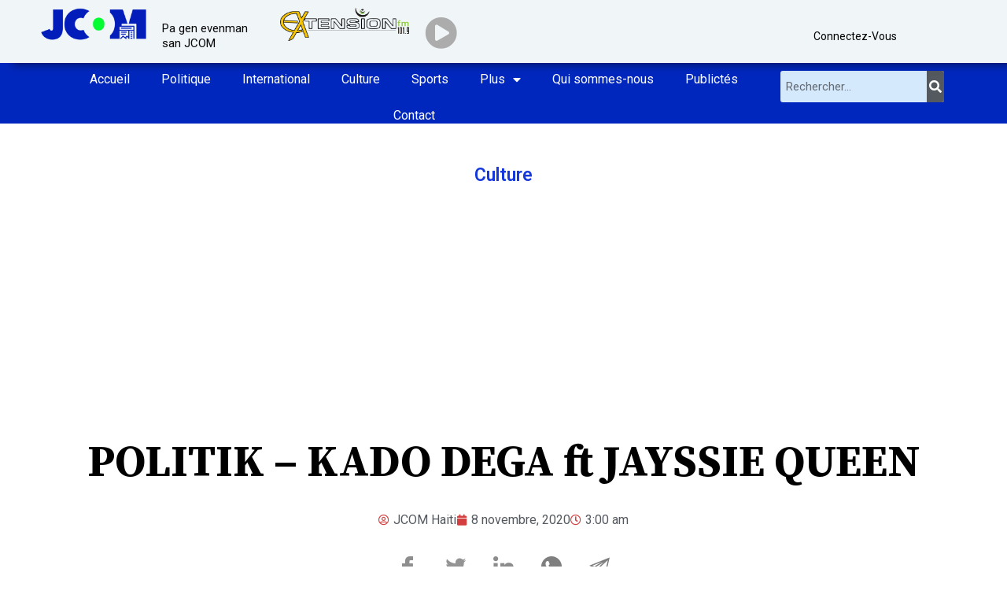

--- FILE ---
content_type: text/html; charset=utf-8
request_url: https://www.google.com/recaptcha/api2/aframe
body_size: 265
content:
<!DOCTYPE HTML><html><head><meta http-equiv="content-type" content="text/html; charset=UTF-8"></head><body><script nonce="ATDc4p6TEQsgsiekYW-XnA">/** Anti-fraud and anti-abuse applications only. See google.com/recaptcha */ try{var clients={'sodar':'https://pagead2.googlesyndication.com/pagead/sodar?'};window.addEventListener("message",function(a){try{if(a.source===window.parent){var b=JSON.parse(a.data);var c=clients[b['id']];if(c){var d=document.createElement('img');d.src=c+b['params']+'&rc='+(localStorage.getItem("rc::a")?sessionStorage.getItem("rc::b"):"");window.document.body.appendChild(d);sessionStorage.setItem("rc::e",parseInt(sessionStorage.getItem("rc::e")||0)+1);localStorage.setItem("rc::h",'1762180523228');}}}catch(b){}});window.parent.postMessage("_grecaptcha_ready", "*");}catch(b){}</script></body></html>

--- FILE ---
content_type: text/css
request_url: https://jcomhaiti.com/wp-content/uploads/elementor/css/post-7409.css?ver=1761899218
body_size: 1323
content:
.elementor-7409 .elementor-element.elementor-element-24efeba:not(.elementor-motion-effects-element-type-background), .elementor-7409 .elementor-element.elementor-element-24efeba > .elementor-motion-effects-container > .elementor-motion-effects-layer{background-color:#F0F5F8;}.elementor-7409 .elementor-element.elementor-element-24efeba > .elementor-container{max-width:1227px;}.elementor-7409 .elementor-element.elementor-element-24efeba{box-shadow:11px 7px 10px -5px rgba(0,0,0,0.5);transition:background 0.3s, border 0.3s, border-radius 0.3s, box-shadow 0.3s;z-index:8;}.elementor-7409 .elementor-element.elementor-element-24efeba > .elementor-background-overlay{transition:background 0.3s, border-radius 0.3s, opacity 0.3s;}.elementor-widget-image .widget-image-caption{color:var( --e-global-color-text );font-family:var( --e-global-typography-text-font-family ), Sans-serif;font-weight:var( --e-global-typography-text-font-weight );}.elementor-7409 .elementor-element.elementor-element-72284ff > .elementor-widget-container{margin:0px 0px 0px 0px;padding:0px 0px -7px 0px;}.elementor-7409 .elementor-element.elementor-element-72284ff img{width:100%;}.elementor-widget-heading .elementor-heading-title{font-family:var( --e-global-typography-primary-font-family ), Sans-serif;font-weight:var( --e-global-typography-primary-font-weight );color:var( --e-global-color-primary );}.elementor-7409 .elementor-element.elementor-element-1e39d22 > .elementor-widget-container{margin:17px 0px 0px -15px;}.elementor-7409 .elementor-element.elementor-element-1e39d22 .elementor-heading-title{font-family:"Roboto", Sans-serif;font-size:15px;font-weight:400;color:#080808;}.elementor-7409 .elementor-element.elementor-element-b097bdf > .elementor-element-populated{margin:-6px 0px 0px 0px;--e-column-margin-right:0px;--e-column-margin-left:0px;}.elementor-7409 .elementor-element.elementor-element-a0019ad{width:auto;max-width:auto;}.elementor-7409 .elementor-element.elementor-element-a0019ad > .elementor-widget-container{margin:6px 0px 0px 0px;}.elementor-7409 .elementor-element.elementor-element-a0019ad img{width:100%;}.elementor-widget-icon.elementor-view-stacked .elementor-icon{background-color:var( --e-global-color-primary );}.elementor-widget-icon.elementor-view-framed .elementor-icon, .elementor-widget-icon.elementor-view-default .elementor-icon{color:var( --e-global-color-primary );border-color:var( --e-global-color-primary );}.elementor-widget-icon.elementor-view-framed .elementor-icon, .elementor-widget-icon.elementor-view-default .elementor-icon svg{fill:var( --e-global-color-primary );}.elementor-7409 .elementor-element.elementor-element-a165311 > .elementor-widget-container{margin:11px 0px 0px 0px;}.elementor-7409 .elementor-element.elementor-element-a165311 .elementor-icon-wrapper{text-align:left;}.elementor-7409 .elementor-element.elementor-element-a165311.elementor-view-stacked .elementor-icon{background-color:#ACACAC;}.elementor-7409 .elementor-element.elementor-element-a165311.elementor-view-framed .elementor-icon, .elementor-7409 .elementor-element.elementor-element-a165311.elementor-view-default .elementor-icon{color:#ACACAC;border-color:#ACACAC;}.elementor-7409 .elementor-element.elementor-element-a165311.elementor-view-framed .elementor-icon, .elementor-7409 .elementor-element.elementor-element-a165311.elementor-view-default .elementor-icon svg{fill:#ACACAC;}.elementor-7409 .elementor-element.elementor-element-a165311 .elementor-icon{font-size:41px;}.elementor-7409 .elementor-element.elementor-element-a165311 .elementor-icon svg{height:41px;}.elementor-widget-icon-box.elementor-view-stacked .elementor-icon{background-color:var( --e-global-color-primary );}.elementor-widget-icon-box.elementor-view-framed .elementor-icon, .elementor-widget-icon-box.elementor-view-default .elementor-icon{fill:var( --e-global-color-primary );color:var( --e-global-color-primary );border-color:var( --e-global-color-primary );}.elementor-widget-icon-box .elementor-icon-box-title, .elementor-widget-icon-box .elementor-icon-box-title a{font-family:var( --e-global-typography-primary-font-family ), Sans-serif;font-weight:var( --e-global-typography-primary-font-weight );}.elementor-widget-icon-box .elementor-icon-box-title{color:var( --e-global-color-primary );}.elementor-widget-icon-box:has(:hover) .elementor-icon-box-title,
					 .elementor-widget-icon-box:has(:focus) .elementor-icon-box-title{color:var( --e-global-color-primary );}.elementor-widget-icon-box .elementor-icon-box-description{font-family:var( --e-global-typography-text-font-family ), Sans-serif;font-weight:var( --e-global-typography-text-font-weight );color:var( --e-global-color-text );}.elementor-7409 .elementor-element.elementor-element-dee5dc5 > .elementor-widget-container{margin:28px 0px 0px 0px;}.elementor-7409 .elementor-element.elementor-element-dee5dc5 .elementor-icon-box-wrapper{align-items:start;}.elementor-7409 .elementor-element.elementor-element-dee5dc5{--icon-box-icon-margin:4px;}.elementor-7409 .elementor-element.elementor-element-dee5dc5 .elementor-icon-box-title{margin-block-end:5px;color:#000000;}.elementor-7409 .elementor-element.elementor-element-dee5dc5.elementor-view-stacked .elementor-icon{background-color:#000000;}.elementor-7409 .elementor-element.elementor-element-dee5dc5.elementor-view-framed .elementor-icon, .elementor-7409 .elementor-element.elementor-element-dee5dc5.elementor-view-default .elementor-icon{fill:#000000;color:#000000;border-color:#000000;}.elementor-7409 .elementor-element.elementor-element-dee5dc5 .elementor-icon{font-size:16px;}.elementor-7409 .elementor-element.elementor-element-dee5dc5 .elementor-icon-box-title, .elementor-7409 .elementor-element.elementor-element-dee5dc5 .elementor-icon-box-title a{font-family:"Roboto", Sans-serif;font-size:14px;font-weight:400;text-transform:capitalize;line-height:17px;}.elementor-7409 .elementor-element.elementor-element-7450b39:not(.elementor-motion-effects-element-type-background), .elementor-7409 .elementor-element.elementor-element-7450b39 > .elementor-motion-effects-container > .elementor-motion-effects-layer{background-color:#0027BD;}.elementor-7409 .elementor-element.elementor-element-7450b39{transition:background 0.3s, border 0.3s, border-radius 0.3s, box-shadow 0.3s;}.elementor-7409 .elementor-element.elementor-element-7450b39 > .elementor-background-overlay{transition:background 0.3s, border-radius 0.3s, opacity 0.3s;}.elementor-widget-nav-menu .elementor-nav-menu .elementor-item{font-family:var( --e-global-typography-primary-font-family ), Sans-serif;font-weight:var( --e-global-typography-primary-font-weight );}.elementor-widget-nav-menu .elementor-nav-menu--main .elementor-item{color:var( --e-global-color-text );fill:var( --e-global-color-text );}.elementor-widget-nav-menu .elementor-nav-menu--main .elementor-item:hover,
					.elementor-widget-nav-menu .elementor-nav-menu--main .elementor-item.elementor-item-active,
					.elementor-widget-nav-menu .elementor-nav-menu--main .elementor-item.highlighted,
					.elementor-widget-nav-menu .elementor-nav-menu--main .elementor-item:focus{color:var( --e-global-color-accent );fill:var( --e-global-color-accent );}.elementor-widget-nav-menu .elementor-nav-menu--main:not(.e--pointer-framed) .elementor-item:before,
					.elementor-widget-nav-menu .elementor-nav-menu--main:not(.e--pointer-framed) .elementor-item:after{background-color:var( --e-global-color-accent );}.elementor-widget-nav-menu .e--pointer-framed .elementor-item:before,
					.elementor-widget-nav-menu .e--pointer-framed .elementor-item:after{border-color:var( --e-global-color-accent );}.elementor-widget-nav-menu{--e-nav-menu-divider-color:var( --e-global-color-text );}.elementor-widget-nav-menu .elementor-nav-menu--dropdown .elementor-item, .elementor-widget-nav-menu .elementor-nav-menu--dropdown  .elementor-sub-item{font-family:var( --e-global-typography-accent-font-family ), Sans-serif;font-weight:var( --e-global-typography-accent-font-weight );}.elementor-7409 .elementor-element.elementor-element-455e96f > .elementor-widget-container{margin:-12px 0px -43px 0px;}.elementor-7409 .elementor-element.elementor-element-455e96f .elementor-menu-toggle{margin:0 auto;}.elementor-7409 .elementor-element.elementor-element-455e96f .elementor-nav-menu .elementor-item{font-family:"Roboto", Sans-serif;font-weight:400;}.elementor-7409 .elementor-element.elementor-element-455e96f .elementor-nav-menu--main .elementor-item{color:#FFFFFF;fill:#FFFFFF;}.elementor-7409 .elementor-element.elementor-element-455e96f .elementor-nav-menu--main .elementor-item:hover,
					.elementor-7409 .elementor-element.elementor-element-455e96f .elementor-nav-menu--main .elementor-item.elementor-item-active,
					.elementor-7409 .elementor-element.elementor-element-455e96f .elementor-nav-menu--main .elementor-item.highlighted,
					.elementor-7409 .elementor-element.elementor-element-455e96f .elementor-nav-menu--main .elementor-item:focus{color:#FFFFFF;fill:#FFFFFF;}.elementor-7409 .elementor-element.elementor-element-455e96f .elementor-nav-menu--main:not(.e--pointer-framed) .elementor-item:before,
					.elementor-7409 .elementor-element.elementor-element-455e96f .elementor-nav-menu--main:not(.e--pointer-framed) .elementor-item:after{background-color:#FFCB3500;}.elementor-7409 .elementor-element.elementor-element-455e96f .e--pointer-framed .elementor-item:before,
					.elementor-7409 .elementor-element.elementor-element-455e96f .e--pointer-framed .elementor-item:after{border-color:#FFCB3500;}.elementor-7409 .elementor-element.elementor-element-455e96f .elementor-nav-menu--main .elementor-item.elementor-item-active{color:#8DC9F1;}.elementor-7409 .elementor-element.elementor-element-455e96f .elementor-nav-menu--main:not(.e--pointer-framed) .elementor-item.elementor-item-active:before,
					.elementor-7409 .elementor-element.elementor-element-455e96f .elementor-nav-menu--main:not(.e--pointer-framed) .elementor-item.elementor-item-active:after{background-color:#02010100;}.elementor-7409 .elementor-element.elementor-element-455e96f .e--pointer-framed .elementor-item.elementor-item-active:before,
					.elementor-7409 .elementor-element.elementor-element-455e96f .e--pointer-framed .elementor-item.elementor-item-active:after{border-color:#02010100;}.elementor-7409 .elementor-element.elementor-element-455e96f .elementor-nav-menu--dropdown a.elementor-item-active{color:#FFFFFF;background-color:#FFFFFF;}.elementor-7409 .elementor-element.elementor-element-455e96f div.elementor-menu-toggle{color:#FFFFFF;}.elementor-7409 .elementor-element.elementor-element-455e96f div.elementor-menu-toggle svg{fill:#FFFFFF;}.elementor-7409 .elementor-element.elementor-element-9d8c625 > .elementor-widget-container{margin:-12px 0px -13px 0px;}.elementor-7409 .elementor-element.elementor-element-9d8c625 .elementor-menu-toggle{margin:0 auto;}.elementor-7409 .elementor-element.elementor-element-9d8c625 .elementor-nav-menu .elementor-item{font-family:"Roboto", Sans-serif;font-weight:400;}.elementor-7409 .elementor-element.elementor-element-9d8c625 .elementor-nav-menu--main .elementor-item{color:#FFFFFF;fill:#FFFFFF;}.elementor-7409 .elementor-element.elementor-element-9d8c625 .elementor-nav-menu--main .elementor-item:hover,
					.elementor-7409 .elementor-element.elementor-element-9d8c625 .elementor-nav-menu--main .elementor-item.elementor-item-active,
					.elementor-7409 .elementor-element.elementor-element-9d8c625 .elementor-nav-menu--main .elementor-item.highlighted,
					.elementor-7409 .elementor-element.elementor-element-9d8c625 .elementor-nav-menu--main .elementor-item:focus{color:#FFFFFF;fill:#FFFFFF;}.elementor-7409 .elementor-element.elementor-element-9d8c625 .elementor-nav-menu--main:not(.e--pointer-framed) .elementor-item:before,
					.elementor-7409 .elementor-element.elementor-element-9d8c625 .elementor-nav-menu--main:not(.e--pointer-framed) .elementor-item:after{background-color:#FFCB3500;}.elementor-7409 .elementor-element.elementor-element-9d8c625 .e--pointer-framed .elementor-item:before,
					.elementor-7409 .elementor-element.elementor-element-9d8c625 .e--pointer-framed .elementor-item:after{border-color:#FFCB3500;}.elementor-7409 .elementor-element.elementor-element-9d8c625 .elementor-nav-menu--main .elementor-item.elementor-item-active{color:#8DC9F1;}.elementor-7409 .elementor-element.elementor-element-9d8c625 .elementor-nav-menu--main:not(.e--pointer-framed) .elementor-item.elementor-item-active:before,
					.elementor-7409 .elementor-element.elementor-element-9d8c625 .elementor-nav-menu--main:not(.e--pointer-framed) .elementor-item.elementor-item-active:after{background-color:#02010100;}.elementor-7409 .elementor-element.elementor-element-9d8c625 .e--pointer-framed .elementor-item.elementor-item-active:before,
					.elementor-7409 .elementor-element.elementor-element-9d8c625 .e--pointer-framed .elementor-item.elementor-item-active:after{border-color:#02010100;}.elementor-7409 .elementor-element.elementor-element-9d8c625 .elementor-nav-menu--dropdown a.elementor-item-active{color:#FFFFFF;background-color:#FFFFFF;}.elementor-7409 .elementor-element.elementor-element-9d8c625 div.elementor-menu-toggle{color:#FFFFFF;}.elementor-7409 .elementor-element.elementor-element-9d8c625 div.elementor-menu-toggle svg{fill:#FFFFFF;}.elementor-widget-search-form input[type="search"].elementor-search-form__input{font-family:var( --e-global-typography-text-font-family ), Sans-serif;font-weight:var( --e-global-typography-text-font-weight );}.elementor-widget-search-form .elementor-search-form__input,
					.elementor-widget-search-form .elementor-search-form__icon,
					.elementor-widget-search-form .elementor-lightbox .dialog-lightbox-close-button,
					.elementor-widget-search-form .elementor-lightbox .dialog-lightbox-close-button:hover,
					.elementor-widget-search-form.elementor-search-form--skin-full_screen input[type="search"].elementor-search-form__input{color:var( --e-global-color-text );fill:var( --e-global-color-text );}.elementor-widget-search-form .elementor-search-form__submit{font-family:var( --e-global-typography-text-font-family ), Sans-serif;font-weight:var( --e-global-typography-text-font-weight );background-color:var( --e-global-color-secondary );}.elementor-7409 .elementor-element.elementor-element-16b6a46 .elementor-search-form__container{min-height:22px;}.elementor-7409 .elementor-element.elementor-element-16b6a46 .elementor-search-form__submit{min-width:22px;}body:not(.rtl) .elementor-7409 .elementor-element.elementor-element-16b6a46 .elementor-search-form__icon{padding-left:calc(22px / 3);}body.rtl .elementor-7409 .elementor-element.elementor-element-16b6a46 .elementor-search-form__icon{padding-right:calc(22px / 3);}.elementor-7409 .elementor-element.elementor-element-16b6a46 .elementor-search-form__input, .elementor-7409 .elementor-element.elementor-element-16b6a46.elementor-search-form--button-type-text .elementor-search-form__submit{padding-left:calc(22px / 3);padding-right:calc(22px / 3);}.elementor-7409 .elementor-element.elementor-element-16b6a46 .elementor-search-form__input,
					.elementor-7409 .elementor-element.elementor-element-16b6a46 .elementor-search-form__icon,
					.elementor-7409 .elementor-element.elementor-element-16b6a46 .elementor-lightbox .dialog-lightbox-close-button,
					.elementor-7409 .elementor-element.elementor-element-16b6a46 .elementor-lightbox .dialog-lightbox-close-button:hover,
					.elementor-7409 .elementor-element.elementor-element-16b6a46.elementor-search-form--skin-full_screen input[type="search"].elementor-search-form__input{color:#181717;fill:#181717;}.elementor-7409 .elementor-element.elementor-element-16b6a46:not(.elementor-search-form--skin-full_screen) .elementor-search-form__container{background-color:#D5E9FD;border-radius:3px;}.elementor-7409 .elementor-element.elementor-element-16b6a46.elementor-search-form--skin-full_screen input[type="search"].elementor-search-form__input{background-color:#D5E9FD;border-radius:3px;}@media(max-width:767px){.elementor-7409 .elementor-element.elementor-element-e6316a7{width:44%;}.elementor-7409 .elementor-element.elementor-element-72284ff > .elementor-widget-container{margin:0px 0px -14px 0px;}.elementor-7409 .elementor-element.elementor-element-772c6b7{width:34%;}.elementor-7409 .elementor-element.elementor-element-f8c8ad5{width:15%;}.elementor-7409 .elementor-element.elementor-element-7450b39{margin-top:4px;margin-bottom:0px;}.elementor-7409 .elementor-element.elementor-element-69bcb9f{width:14%;}.elementor-7409 .elementor-element.elementor-element-69bcb9f > .elementor-element-populated{padding:10px 0px 0px 0px;}.elementor-7409 .elementor-element.elementor-element-455e96f > .elementor-widget-container{margin:-4px 0px -22px 0px;}.elementor-7409 .elementor-element.elementor-element-9d8c625 > .elementor-widget-container{margin:-4px 0px -22px 0px;}.elementor-7409 .elementor-element.elementor-element-d84a133{width:84%;}}@media(min-width:768px){.elementor-7409 .elementor-element.elementor-element-e6316a7{width:15%;}.elementor-7409 .elementor-element.elementor-element-772c6b7{width:11%;}.elementor-7409 .elementor-element.elementor-element-b097bdf{width:15%;}.elementor-7409 .elementor-element.elementor-element-f8c8ad5{width:39%;}.elementor-7409 .elementor-element.elementor-element-69bcb9f{width:80%;}.elementor-7409 .elementor-element.elementor-element-d84a133{width:20%;}}

--- FILE ---
content_type: text/css
request_url: https://jcomhaiti.com/wp-content/uploads/elementor/css/post-7236.css?ver=1761899218
body_size: 266
content:
.elementor-7236 .elementor-element.elementor-element-c9bdfe6:not(.elementor-motion-effects-element-type-background), .elementor-7236 .elementor-element.elementor-element-c9bdfe6 > .elementor-motion-effects-container > .elementor-motion-effects-layer{background-color:#D0E9FA;}.elementor-7236 .elementor-element.elementor-element-c9bdfe6{transition:background 0.3s, border 0.3s, border-radius 0.3s, box-shadow 0.3s;margin-top:117px;margin-bottom:0px;}.elementor-7236 .elementor-element.elementor-element-c9bdfe6 > .elementor-background-overlay{transition:background 0.3s, border-radius 0.3s, opacity 0.3s;}.elementor-widget-image .widget-image-caption{color:var( --e-global-color-text );font-family:var( --e-global-typography-text-font-family ), Sans-serif;font-weight:var( --e-global-typography-text-font-weight );}.elementor-7236 .elementor-element.elementor-element-15565b2 > .elementor-widget-container{margin:-62px 0px -57px 0px;padding:0px 0px -7px 0px;}.elementor-7236 .elementor-element.elementor-element-15565b2 img{width:19%;}.elementor-7236 .elementor-element.elementor-element-9de1909:not(.elementor-motion-effects-element-type-background), .elementor-7236 .elementor-element.elementor-element-9de1909 > .elementor-motion-effects-container > .elementor-motion-effects-layer{background-color:#EAF2F7;}.elementor-7236 .elementor-element.elementor-element-9de1909{transition:background 0.3s, border 0.3s, border-radius 0.3s, box-shadow 0.3s;}.elementor-7236 .elementor-element.elementor-element-9de1909 > .elementor-background-overlay{transition:background 0.3s, border-radius 0.3s, opacity 0.3s;}.elementor-widget-heading .elementor-heading-title{font-family:var( --e-global-typography-primary-font-family ), Sans-serif;font-weight:var( --e-global-typography-primary-font-weight );color:var( --e-global-color-primary );}.elementor-7236 .elementor-element.elementor-element-97e31f0 > .elementor-widget-container{margin:0px 0px -12px 0px;}.elementor-7236 .elementor-element.elementor-element-97e31f0{text-align:center;}.elementor-7236 .elementor-element.elementor-element-97e31f0 .elementor-heading-title{font-family:"Source Serif 4", Sans-serif;font-size:19px;font-weight:400;color:#111111;}.elementor-7236 .elementor-element.elementor-element-5c49e4d .elementor-repeater-item-e5ad60d.elementor-social-icon{background-color:#D26D19;}.elementor-7236 .elementor-element.elementor-element-5c49e4d{--grid-template-columns:repeat(0, auto);--icon-size:16px;--grid-column-gap:11px;--grid-row-gap:0px;}.elementor-7236 .elementor-element.elementor-element-5c49e4d .elementor-widget-container{text-align:center;}.elementor-7236 .elementor-element.elementor-element-1d2d451:not(.elementor-motion-effects-element-type-background), .elementor-7236 .elementor-element.elementor-element-1d2d451 > .elementor-motion-effects-container > .elementor-motion-effects-layer{background-color:#00207E;}.elementor-7236 .elementor-element.elementor-element-1d2d451{transition:background 0.3s, border 0.3s, border-radius 0.3s, box-shadow 0.3s;}.elementor-7236 .elementor-element.elementor-element-1d2d451 > .elementor-background-overlay{transition:background 0.3s, border-radius 0.3s, opacity 0.3s;}.elementor-7236 .elementor-element.elementor-element-95c3ffd{text-align:center;}.elementor-7236 .elementor-element.elementor-element-95c3ffd .elementor-heading-title{font-family:"Roboto", Sans-serif;font-size:15px;font-weight:400;color:#FFFFFF;}@media(max-width:767px){.elementor-7236 .elementor-element.elementor-element-15565b2 img{width:34%;}.elementor-7236 .elementor-element.elementor-element-97e31f0 .elementor-heading-title{font-size:15px;}.elementor-7236 .elementor-element.elementor-element-95c3ffd .elementor-heading-title{font-size:11px;}}

--- FILE ---
content_type: text/css
request_url: https://jcomhaiti.com/wp-content/uploads/elementor/css/post-7076.css?ver=1761899218
body_size: 1714
content:
.elementor-widget-post-info .elementor-icon-list-item:not(:last-child):after{border-color:var( --e-global-color-text );}.elementor-widget-post-info .elementor-icon-list-icon i{color:var( --e-global-color-primary );}.elementor-widget-post-info .elementor-icon-list-icon svg{fill:var( --e-global-color-primary );}.elementor-widget-post-info .elementor-icon-list-text, .elementor-widget-post-info .elementor-icon-list-text a{color:var( --e-global-color-secondary );}.elementor-widget-post-info .elementor-icon-list-item{font-family:var( --e-global-typography-text-font-family ), Sans-serif;font-weight:var( --e-global-typography-text-font-weight );}.elementor-7076 .elementor-element.elementor-element-e0a79f3 > .elementor-widget-container{margin:37px 0px 0px 0px;}.elementor-7076 .elementor-element.elementor-element-e0a79f3 .elementor-icon-list-icon{width:14px;}.elementor-7076 .elementor-element.elementor-element-e0a79f3 .elementor-icon-list-icon i{font-size:14px;}.elementor-7076 .elementor-element.elementor-element-e0a79f3 .elementor-icon-list-icon svg{--e-icon-list-icon-size:14px;}body:not(.rtl) .elementor-7076 .elementor-element.elementor-element-e0a79f3 .elementor-icon-list-text{padding-left:0px;}body.rtl .elementor-7076 .elementor-element.elementor-element-e0a79f3 .elementor-icon-list-text{padding-right:0px;}.elementor-7076 .elementor-element.elementor-element-e0a79f3 .elementor-icon-list-text, .elementor-7076 .elementor-element.elementor-element-e0a79f3 .elementor-icon-list-text a{color:#1538DD;}.elementor-7076 .elementor-element.elementor-element-e0a79f3 .elementor-icon-list-item{font-family:"Roboto", Sans-serif;font-size:23px;font-weight:600;text-transform:capitalize;}.elementor-widget-theme-post-title .elementor-heading-title{font-family:var( --e-global-typography-primary-font-family ), Sans-serif;font-weight:var( --e-global-typography-primary-font-weight );color:var( --e-global-color-primary );}.elementor-7076 .elementor-element.elementor-element-3ef80c6 > .elementor-widget-container{margin:-11px 0px 0px 0px;}.elementor-7076 .elementor-element.elementor-element-3ef80c6{text-align:center;}.elementor-7076 .elementor-element.elementor-element-3ef80c6 .elementor-heading-title{font-family:"Source Serif Pro", Sans-serif;font-size:56px;font-weight:700;color:#000000;}.elementor-7076 .elementor-element.elementor-element-be1fa14 .elementor-icon-list-icon i{color:#D33F3F;font-size:14px;}.elementor-7076 .elementor-element.elementor-element-be1fa14 .elementor-icon-list-icon svg{fill:#D33F3F;--e-icon-list-icon-size:14px;}.elementor-7076 .elementor-element.elementor-element-be1fa14 .elementor-icon-list-icon{width:14px;}.elementor-7076 .elementor-element.elementor-element-3e0aff6 .elementor-repeater-item-35f7c5c > div{color:#8E8E8E;background-color:#E6E6E600;}.elementor-7076 .elementor-element.elementor-element-3e0aff6 .elementor-repeater-item-35f7c5c > div svg path{stroke:#8E8E8E;fill:#8E8E8E;}.elementor-7076 .elementor-element.elementor-element-3e0aff6 .elementor-repeater-item-35f7c5c > div:hover{color:#FFFFFF;background-color:#0035A4;}.elementor-7076 .elementor-element.elementor-element-3e0aff6 .elementor-repeater-item-35f7c5c > div:hover svg path{stroke:#FFFFFF;fill:#FFFFFF;}.elementor-7076 .elementor-element.elementor-element-3e0aff6 .elementor-repeater-item-ae35c27 > div{color:#959494;}.elementor-7076 .elementor-element.elementor-element-3e0aff6 .elementor-repeater-item-ae35c27 > div svg path{stroke:#959494;fill:#959494;}.elementor-7076 .elementor-element.elementor-element-3e0aff6 .elementor-repeater-item-ae35c27 > div:hover{color:#FFFFFF;background-color:#129AED;}.elementor-7076 .elementor-element.elementor-element-3e0aff6 .elementor-repeater-item-ae35c27 > div:hover svg path{stroke:#FFFFFF;fill:#FFFFFF;}.elementor-7076 .elementor-element.elementor-element-3e0aff6 .elementor-repeater-item-21218ee > div{color:#8C8C8C;}.elementor-7076 .elementor-element.elementor-element-3e0aff6 .elementor-repeater-item-21218ee > div svg path{stroke:#8C8C8C;fill:#8C8C8C;}.elementor-7076 .elementor-element.elementor-element-3e0aff6 .elementor-repeater-item-21218ee > div:hover{color:#FFFFFF;background-color:#006BA2;}.elementor-7076 .elementor-element.elementor-element-3e0aff6 .elementor-repeater-item-21218ee > div:hover svg path{stroke:#FFFFFF;fill:#FFFFFF;}.elementor-7076 .elementor-element.elementor-element-3e0aff6 .elementor-repeater-item-b8cd820 > div{color:#7F7F7F;}.elementor-7076 .elementor-element.elementor-element-3e0aff6 .elementor-repeater-item-b8cd820 > div svg path{stroke:#7F7F7F;fill:#7F7F7F;}.elementor-7076 .elementor-element.elementor-element-3e0aff6 .elementor-repeater-item-b8cd820 > div:hover{color:#FFFFFF;background-color:#00A43B;}.elementor-7076 .elementor-element.elementor-element-3e0aff6 .elementor-repeater-item-b8cd820 > div:hover svg path{stroke:#FFFFFF;fill:#FFFFFF;}.elementor-7076 .elementor-element.elementor-element-3e0aff6 .elementor-repeater-item-14e59e8 > div{color:#7D7D7D;}.elementor-7076 .elementor-element.elementor-element-3e0aff6 .elementor-repeater-item-14e59e8 > div svg path{stroke:#7D7D7D;fill:#7D7D7D;}.elementor-7076 .elementor-element.elementor-element-3e0aff6 .elementor-repeater-item-14e59e8 > div:hover{color:#FFFFFF;background-color:#4480FF;}.elementor-7076 .elementor-element.elementor-element-3e0aff6 .elementor-repeater-item-14e59e8 > div:hover svg path{stroke:#FFFFFF;fill:#FFFFFF;}.elementor-7076 .elementor-element.elementor-element-3e0aff6 .ekit_socialshare{text-align:center;}.elementor-7076 .elementor-element.elementor-element-3e0aff6 .ekit_socialshare > li > div{text-align:center;text-decoration:none;border-radius:50% 50% 50% 50%;width:47px;height:45px;cursor:pointer;line-height:40px;}.elementor-7076 .elementor-element.elementor-element-3e0aff6 .ekit_socialshare > li{display:inline-block;margin:5px 5px 5px 5px;}.elementor-7076 .elementor-element.elementor-element-3e0aff6 .ekit_socialshare > li > div i{font-size:26px;}.elementor-7076 .elementor-element.elementor-element-3e0aff6 .ekit_socialshare > li > div svg{max-width:26px;}.elementor-7076 .elementor-element.elementor-element-ac20efa > .elementor-element-populated{padding:13px 13px 13px 13px;}.elementor-widget-theme-post-featured-image .widget-image-caption{color:var( --e-global-color-text );font-family:var( --e-global-typography-text-font-family ), Sans-serif;font-weight:var( --e-global-typography-text-font-weight );}.elementor-widget-theme-post-content{color:var( --e-global-color-text );font-family:var( --e-global-typography-text-font-family ), Sans-serif;font-weight:var( --e-global-typography-text-font-weight );}.elementor-7076 .elementor-element.elementor-element-cf9def0{color:#0E0E0E;font-family:"Roboto", Sans-serif;font-size:21px;font-weight:400;line-height:27px;}.elementor-7076 .elementor-element.elementor-element-eb81595 > .elementor-widget-container{margin:34px 0px 0px 0px;}.elementor-7076 .elementor-element.elementor-element-9390c18:not(.elementor-motion-effects-element-type-background) > .elementor-widget-wrap, .elementor-7076 .elementor-element.elementor-element-9390c18 > .elementor-widget-wrap > .elementor-motion-effects-container > .elementor-motion-effects-layer{background-color:transparent;background-image:linear-gradient(180deg, #FFFFFF00 0%, #D0E2FC 100%);}.elementor-7076 .elementor-element.elementor-element-9390c18 > .elementor-element-populated{transition:background 0.3s, border 0.3s, border-radius 0.3s, box-shadow 0.3s;padding:13px 13px 13px 13px;}.elementor-7076 .elementor-element.elementor-element-9390c18 > .elementor-element-populated > .elementor-background-overlay{transition:background 0.3s, border-radius 0.3s, opacity 0.3s;}.elementor-widget-heading .elementor-heading-title{font-family:var( --e-global-typography-primary-font-family ), Sans-serif;font-weight:var( --e-global-typography-primary-font-weight );color:var( --e-global-color-primary );}.elementor-7076 .elementor-element.elementor-element-6eff837 > .elementor-widget-container{margin:7px 0px -21px 0px;}.elementor-7076 .elementor-element.elementor-element-6eff837 .elementor-heading-title{font-family:"Roboto", Sans-serif;font-size:14px;font-weight:300;color:#363636;}.elementor-widget-posts .elementor-button{background-color:var( --e-global-color-accent );font-family:var( --e-global-typography-accent-font-family ), Sans-serif;font-weight:var( --e-global-typography-accent-font-weight );}.elementor-widget-posts .elementor-post__title, .elementor-widget-posts .elementor-post__title a{color:var( --e-global-color-secondary );font-family:var( --e-global-typography-primary-font-family ), Sans-serif;font-weight:var( --e-global-typography-primary-font-weight );}.elementor-widget-posts .elementor-post__meta-data{font-family:var( --e-global-typography-secondary-font-family ), Sans-serif;font-weight:var( --e-global-typography-secondary-font-weight );}.elementor-widget-posts .elementor-post__excerpt p{font-family:var( --e-global-typography-text-font-family ), Sans-serif;font-weight:var( --e-global-typography-text-font-weight );}.elementor-widget-posts .elementor-post__read-more{color:var( --e-global-color-accent );}.elementor-widget-posts a.elementor-post__read-more{font-family:var( --e-global-typography-accent-font-family ), Sans-serif;font-weight:var( --e-global-typography-accent-font-weight );}.elementor-widget-posts .elementor-post__card .elementor-post__badge{background-color:var( --e-global-color-accent );font-family:var( --e-global-typography-accent-font-family ), Sans-serif;font-weight:var( --e-global-typography-accent-font-weight );}.elementor-widget-posts .elementor-pagination{font-family:var( --e-global-typography-secondary-font-family ), Sans-serif;font-weight:var( --e-global-typography-secondary-font-weight );}.elementor-widget-posts .e-load-more-message{font-family:var( --e-global-typography-secondary-font-family ), Sans-serif;font-weight:var( --e-global-typography-secondary-font-weight );}.elementor-7076 .elementor-element.elementor-element-632f265{--grid-row-gap:35px;--grid-column-gap:30px;}.elementor-7076 .elementor-element.elementor-element-632f265 > .elementor-widget-container:hover{--e-transform-translateX:-9px;}.elementor-7076 .elementor-element.elementor-element-632f265 .elementor-post__thumbnail__link{width:100%;}.elementor-7076 .elementor-element.elementor-element-632f265 .elementor-post__thumbnail{border-radius:0px 0px 0px 0px;}.elementor-7076 .elementor-element.elementor-element-632f265.elementor-posts--thumbnail-left .elementor-post__thumbnail__link{margin-right:20px;}.elementor-7076 .elementor-element.elementor-element-632f265.elementor-posts--thumbnail-right .elementor-post__thumbnail__link{margin-left:20px;}.elementor-7076 .elementor-element.elementor-element-632f265.elementor-posts--thumbnail-top .elementor-post__thumbnail__link{margin-bottom:20px;}.elementor-7076 .elementor-element.elementor-element-8191651{text-align:center;}.elementor-7076 .elementor-element.elementor-element-8191651 .elementor-heading-title{font-family:"Source Serif 4", Sans-serif;font-size:35px;font-weight:700;color:#E00D0D;}.elementor-7076 .elementor-element.elementor-element-8293607{--grid-row-gap:19px;--grid-column-gap:19px;}.elementor-7076 .elementor-element.elementor-element-8293607 > .elementor-widget-container{margin:0px 0px 70px 0px;}.elementor-7076 .elementor-element.elementor-element-8293607 .elementor-posts-container .elementor-post__thumbnail{padding-bottom:calc( 0.7 * 100% );}.elementor-7076 .elementor-element.elementor-element-8293607:after{content:"0.7";}.elementor-7076 .elementor-element.elementor-element-8293607 .elementor-post__thumbnail__link{width:42%;}.elementor-7076 .elementor-element.elementor-element-8293607.elementor-posts--thumbnail-left .elementor-post__thumbnail__link{margin-right:20px;}.elementor-7076 .elementor-element.elementor-element-8293607.elementor-posts--thumbnail-right .elementor-post__thumbnail__link{margin-left:20px;}.elementor-7076 .elementor-element.elementor-element-8293607.elementor-posts--thumbnail-top .elementor-post__thumbnail__link{margin-bottom:20px;}.elementor-7076 .elementor-element.elementor-element-8293607 .elementor-post__title, .elementor-7076 .elementor-element.elementor-element-8293607 .elementor-post__title a{color:#000947;font-family:"Source Serif 4", Sans-serif;font-size:16px;font-weight:600;line-height:16px;}.elementor-7076 .elementor-element.elementor-element-8e7bcd4:not(.elementor-motion-effects-element-type-background), .elementor-7076 .elementor-element.elementor-element-8e7bcd4 > .elementor-motion-effects-container > .elementor-motion-effects-layer{background-color:#EAEFFF;}.elementor-7076 .elementor-element.elementor-element-8e7bcd4 > .elementor-background-overlay{background-color:transparent;background-image:linear-gradient(180deg, #E3E6FD 0%, #E9E9E9 100%);opacity:0.78;transition:background 0.3s, border-radius 0.3s, opacity 0.3s;}.elementor-7076 .elementor-element.elementor-element-8e7bcd4 > .elementor-container{max-width:1208px;}.elementor-7076 .elementor-element.elementor-element-8e7bcd4{transition:background 0.3s, border 0.3s, border-radius 0.3s, box-shadow 0.3s;margin-top:79px;margin-bottom:0px;}.elementor-7076 .elementor-element.elementor-element-8e7bcd4 > .elementor-shape-top svg{width:calc(100% + 1.3px);height:115px;}.elementor-7076 .elementor-element.elementor-element-b37cc82 > .elementor-widget-container{margin:101px 19px 24px 19px;}.elementor-7076 .elementor-element.elementor-element-b37cc82{text-align:center;}.elementor-7076 .elementor-element.elementor-element-b37cc82 .elementor-heading-title{font-family:"Source Serif Pro", Sans-serif;font-size:66px;font-weight:700;color:#002F74;}.elementor-widget-divider{--divider-color:var( --e-global-color-secondary );}.elementor-widget-divider .elementor-divider__text{color:var( --e-global-color-secondary );font-family:var( --e-global-typography-secondary-font-family ), Sans-serif;font-weight:var( --e-global-typography-secondary-font-weight );}.elementor-widget-divider.elementor-view-stacked .elementor-icon{background-color:var( --e-global-color-secondary );}.elementor-widget-divider.elementor-view-framed .elementor-icon, .elementor-widget-divider.elementor-view-default .elementor-icon{color:var( --e-global-color-secondary );border-color:var( --e-global-color-secondary );}.elementor-widget-divider.elementor-view-framed .elementor-icon, .elementor-widget-divider.elementor-view-default .elementor-icon svg{fill:var( --e-global-color-secondary );}.elementor-7076 .elementor-element.elementor-element-0c50106{--divider-border-style:solid;--divider-color:#142180;--divider-border-width:1px;}.elementor-7076 .elementor-element.elementor-element-0c50106 > .elementor-widget-container{margin:-40px 0px 19px 0px;}.elementor-7076 .elementor-element.elementor-element-0c50106 .elementor-divider-separator{width:55%;margin:0 auto;margin-center:0;}.elementor-7076 .elementor-element.elementor-element-0c50106 .elementor-divider{text-align:center;padding-block-start:15px;padding-block-end:15px;}.elementor-7076 .elementor-element.elementor-element-81d9d19{--grid-row-gap:35px;--grid-column-gap:30px;}.elementor-7076 .elementor-element.elementor-element-81d9d19 > .elementor-widget-container{margin:0px 0px 70px 0px;}.elementor-7076 .elementor-element.elementor-element-81d9d19 .elementor-posts-container .elementor-post__thumbnail{padding-bottom:calc( 0.71 * 100% );}.elementor-7076 .elementor-element.elementor-element-81d9d19:after{content:"0.71";}.elementor-7076 .elementor-element.elementor-element-81d9d19 .elementor-post__thumbnail__link{width:50%;}.elementor-7076 .elementor-element.elementor-element-81d9d19.elementor-posts--thumbnail-left .elementor-post__thumbnail__link{margin-right:20px;}.elementor-7076 .elementor-element.elementor-element-81d9d19.elementor-posts--thumbnail-right .elementor-post__thumbnail__link{margin-left:20px;}.elementor-7076 .elementor-element.elementor-element-81d9d19.elementor-posts--thumbnail-top .elementor-post__thumbnail__link{margin-bottom:20px;}.elementor-7076 .elementor-element.elementor-element-81d9d19 .elementor-post__title, .elementor-7076 .elementor-element.elementor-element-81d9d19 .elementor-post__title a{color:#000947;font-family:"Source Serif Pro", Sans-serif;font-size:23px;font-weight:600;}body.elementor-page-7076:not(.elementor-motion-effects-element-type-background), body.elementor-page-7076 > .elementor-motion-effects-container > .elementor-motion-effects-layer{background-color:transparent;background-image:linear-gradient(180deg, #F4F9FC 36%, #FFFFFF 66%);}@media(min-width:768px){.elementor-7076 .elementor-element.elementor-element-ac20efa{width:75%;}.elementor-7076 .elementor-element.elementor-element-9390c18{width:25%;}}@media(max-width:767px){.elementor-7076 .elementor-element.elementor-element-e0a79f3 > .elementor-widget-container{margin:8px 0px 0px 0px;}.elementor-7076 .elementor-element.elementor-element-e0a79f3 .elementor-icon-list-item{font-size:19px;}.elementor-7076 .elementor-element.elementor-element-3ef80c6 .elementor-heading-title{font-size:26px;}.elementor-7076 .elementor-element.elementor-element-be1fa14 > .elementor-widget-container{margin:-13px 0px 0px 0px;}.elementor-7076 .elementor-element.elementor-element-3e0aff6 > .elementor-widget-container{margin:-17px 0px 0px 0px;}.elementor-7076 .elementor-element.elementor-element-3e0aff6 .ekit_socialshare > li > div{width:32px;}.elementor-7076 .elementor-element.elementor-element-3e0aff6 .ekit_socialshare > li > div i{font-size:21px;}.elementor-7076 .elementor-element.elementor-element-3e0aff6 .ekit_socialshare > li > div svg{max-width:21px;}.elementor-7076 .elementor-element.elementor-element-46b0341{margin-top:-20px;margin-bottom:0px;}.elementor-7076 .elementor-element.elementor-element-cf9def0{font-size:19px;}.elementor-7076 .elementor-element.elementor-element-632f265 .elementor-post__thumbnail__link{width:100%;}.elementor-7076 .elementor-element.elementor-element-8293607 .elementor-posts-container .elementor-post__thumbnail{padding-bottom:calc( 0.5 * 100% );}.elementor-7076 .elementor-element.elementor-element-8293607:after{content:"0.5";}.elementor-7076 .elementor-element.elementor-element-8293607 .elementor-post__thumbnail__link{width:35%;}.elementor-7076 .elementor-element.elementor-element-b37cc82 .elementor-heading-title{font-size:36px;}.elementor-7076 .elementor-element.elementor-element-81d9d19 .elementor-posts-container .elementor-post__thumbnail{padding-bottom:calc( 0.86 * 100% );}.elementor-7076 .elementor-element.elementor-element-81d9d19:after{content:"0.86";}.elementor-7076 .elementor-element.elementor-element-81d9d19 .elementor-post__thumbnail__link{width:35%;}.elementor-7076 .elementor-element.elementor-element-81d9d19 .elementor-post__title, .elementor-7076 .elementor-element.elementor-element-81d9d19 .elementor-post__title a{font-size:18px;line-height:1em;}}

--- FILE ---
content_type: text/css
request_url: https://jcomhaiti.com/wp-content/uploads/elementor/css/post-7042.css?ver=1761899218
body_size: 237
content:
.elementor-7042 .elementor-element.elementor-element-8d9b69f > .elementor-element-populated{transition:background 0.3s, border 0.3s, border-radius 0.3s, box-shadow 0.3s;padding:82px 82px 82px 82px;}.elementor-7042 .elementor-element.elementor-element-8d9b69f > .elementor-element-populated > .elementor-background-overlay{transition:background 0.3s, border-radius 0.3s, opacity 0.3s;}.elementor-widget-image .widget-image-caption{color:var( --e-global-color-text );font-family:var( --e-global-typography-text-font-family ), Sans-serif;font-weight:var( --e-global-typography-text-font-weight );}.elementor-7042 .elementor-element.elementor-element-369e881 > .elementor-widget-container{margin:0px 0px -63px 0px;}.elementor-7042 .elementor-element.elementor-element-369e881 img{width:46%;}.elementor-widget-login .elementor-button{background-color:var( --e-global-color-accent );font-family:var( --e-global-typography-accent-font-family ), Sans-serif;font-weight:var( --e-global-typography-accent-font-weight );}.elementor-widget-login .elementor-field-group > a{color:var( --e-global-color-text );}.elementor-widget-login .elementor-field-group > a:hover{color:var( --e-global-color-accent );}.elementor-widget-login .elementor-form-fields-wrapper label{color:var( --e-global-color-text );font-family:var( --e-global-typography-text-font-family ), Sans-serif;font-weight:var( --e-global-typography-text-font-weight );}.elementor-widget-login .elementor-field-group .elementor-field{color:var( --e-global-color-text );}.elementor-widget-login .elementor-field-group .elementor-field, .elementor-widget-login .elementor-field-subgroup label{font-family:var( --e-global-typography-text-font-family ), Sans-serif;font-weight:var( --e-global-typography-text-font-weight );}.elementor-widget-login .elementor-widget-container .elementor-login__logged-in-message{color:var( --e-global-color-text );font-family:var( --e-global-typography-text-font-family ), Sans-serif;font-weight:var( --e-global-typography-text-font-weight );}.elementor-7042 .elementor-element.elementor-element-0fc6d9e .elementor-button{background-color:#2034BB;}.elementor-7042 .elementor-element.elementor-element-0fc6d9e > .elementor-widget-container{margin:78px 0px 0px 0px;}.elementor-7042 .elementor-element.elementor-element-0fc6d9e .elementor-field-group{margin-bottom:10px;}.elementor-7042 .elementor-element.elementor-element-0fc6d9e .elementor-form-fields-wrapper{margin-bottom:-10px;}.elementor-7042 .elementor-element.elementor-element-0fc6d9e .elementor-field-group > a:hover{color:#D32929;}body .elementor-7042 .elementor-element.elementor-element-0fc6d9e .elementor-field-group > label{padding-bottom:0px;}.elementor-7042 .elementor-element.elementor-element-0fc6d9e .elementor-field-group .elementor-field:not(.elementor-select-wrapper){background-color:#ffffff;}.elementor-7042 .elementor-element.elementor-element-0fc6d9e .elementor-field-group .elementor-select-wrapper select{background-color:#ffffff;}#elementor-popup-modal-7042 .dialog-widget-content{animation-duration:1.2s;background-color:#D2DCFD;box-shadow:2px 8px 23px 3px rgba(0,0,0,0.2);}#elementor-popup-modal-7042{background-color:rgba(0,0,0,.8);justify-content:flex-end;align-items:center;pointer-events:all;}#elementor-popup-modal-7042 .dialog-message{width:521px;height:100vh;align-items:center;}#elementor-popup-modal-7042 .dialog-close-button{display:flex;}